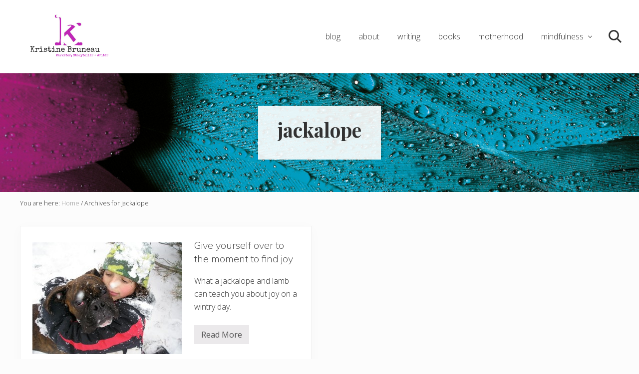

--- FILE ---
content_type: text/html; charset=UTF-8
request_url: https://kristinebruneau.com/tag/jackalope/
body_size: 9826
content:
<!DOCTYPE html>
<html lang="en-US">
<head >
<meta charset="UTF-8" />
<meta name="viewport" content="width=device-width, initial-scale=1" />
<meta name='robots' content='index, follow, max-image-preview:large, max-snippet:-1, max-video-preview:-1' />
	<style>img:is([sizes="auto" i], [sizes^="auto," i]) { contain-intrinsic-size: 3000px 1500px }</style>
	
	<!-- This site is optimized with the Yoast SEO plugin v26.7 - https://yoast.com/wordpress/plugins/seo/ -->
	<title>jackalope Archives - Kristine Bruneau</title>
	<link rel="canonical" href="https://kristinebruneau.com/tag/jackalope/" />
	<meta property="og:locale" content="en_US" />
	<meta property="og:type" content="article" />
	<meta property="og:title" content="jackalope Archives - Kristine Bruneau" />
	<meta property="og:url" content="https://kristinebruneau.com/tag/jackalope/" />
	<meta property="og:site_name" content="Kristine Bruneau" />
	<meta name="twitter:card" content="summary_large_image" />
	<meta name="twitter:site" content="@StarBruneau" />
	<script type="application/ld+json" class="yoast-schema-graph">{"@context":"https://schema.org","@graph":[{"@type":"CollectionPage","@id":"https://kristinebruneau.com/tag/jackalope/","url":"https://kristinebruneau.com/tag/jackalope/","name":"jackalope Archives - Kristine Bruneau","isPartOf":{"@id":"https://kristinebruneau.com/#website"},"breadcrumb":{"@id":"https://kristinebruneau.com/tag/jackalope/#breadcrumb"},"inLanguage":"en-US"},{"@type":"BreadcrumbList","@id":"https://kristinebruneau.com/tag/jackalope/#breadcrumb","itemListElement":[{"@type":"ListItem","position":1,"name":"Home","item":"https://kristinebruneau.com/"},{"@type":"ListItem","position":2,"name":"jackalope"}]},{"@type":"WebSite","@id":"https://kristinebruneau.com/#website","url":"https://kristinebruneau.com/","name":"Kristine Bruneau","description":"Writing clear, brief, and bold","publisher":{"@id":"https://kristinebruneau.com/#/schema/person/c17c973277928a7c530f12dc12caaab8"},"potentialAction":[{"@type":"SearchAction","target":{"@type":"EntryPoint","urlTemplate":"https://kristinebruneau.com/?s={search_term_string}"},"query-input":{"@type":"PropertyValueSpecification","valueRequired":true,"valueName":"search_term_string"}}],"inLanguage":"en-US"},{"@type":["Person","Organization"],"@id":"https://kristinebruneau.com/#/schema/person/c17c973277928a7c530f12dc12caaab8","name":"Kristine Bruneau","image":{"@type":"ImageObject","inLanguage":"en-US","@id":"https://kristinebruneau.com/#/schema/person/image/","url":"https://kristinebruneau.com/wp-content/uploads/2012/01/headshot-1024x1024.jpg","contentUrl":"https://kristinebruneau.com/wp-content/uploads/2012/01/headshot-1024x1024.jpg","width":1024,"height":1024,"caption":"Kristine Bruneau"},"logo":{"@id":"https://kristinebruneau.com/#/schema/person/image/"},"description":"For more than two decades, Kristine Bruneau has made a career from writing and marketing communications. Her commentaries, stories, and reviews have appeared in a variety of publications, including Daka Magazine, Democrat and Chronicle, Rochester Magazine, and Rochester Woman Magazine. A labor of love and culmination of her best work, she released her first book: Mommy Musings: Lessons on Motherhood, Love, Life. She blogs regularly at kristinebruneau.com where she explores themes of motherhood, mindfulness, creativity, and life.","sameAs":["https://kristinebruneau.com","http://www.facebook.com/kristinebruneau","https://www.instagram.com/kristinebruneau/","https://www.linkedin.com/in/kristinebruneau/","https://x.com/StarBruneau"]}]}</script>
	<!-- / Yoast SEO plugin. -->


<link rel='dns-prefetch' href='//fonts.googleapis.com' />
<link rel="alternate" type="application/rss+xml" title="Kristine Bruneau &raquo; Feed" href="https://kristinebruneau.com/feed/" />
<link rel="alternate" type="application/rss+xml" title="Kristine Bruneau &raquo; Comments Feed" href="https://kristinebruneau.com/comments/feed/" />
<link rel="alternate" type="application/rss+xml" title="Kristine Bruneau &raquo; jackalope Tag Feed" href="https://kristinebruneau.com/tag/jackalope/feed/" />
<script type="text/javascript">
/* <![CDATA[ */
window._wpemojiSettings = {"baseUrl":"https:\/\/s.w.org\/images\/core\/emoji\/16.0.1\/72x72\/","ext":".png","svgUrl":"https:\/\/s.w.org\/images\/core\/emoji\/16.0.1\/svg\/","svgExt":".svg","source":{"concatemoji":"https:\/\/kristinebruneau.com\/wp-includes\/js\/wp-emoji-release.min.js?ver=6.8.3"}};
/*! This file is auto-generated */
!function(s,n){var o,i,e;function c(e){try{var t={supportTests:e,timestamp:(new Date).valueOf()};sessionStorage.setItem(o,JSON.stringify(t))}catch(e){}}function p(e,t,n){e.clearRect(0,0,e.canvas.width,e.canvas.height),e.fillText(t,0,0);var t=new Uint32Array(e.getImageData(0,0,e.canvas.width,e.canvas.height).data),a=(e.clearRect(0,0,e.canvas.width,e.canvas.height),e.fillText(n,0,0),new Uint32Array(e.getImageData(0,0,e.canvas.width,e.canvas.height).data));return t.every(function(e,t){return e===a[t]})}function u(e,t){e.clearRect(0,0,e.canvas.width,e.canvas.height),e.fillText(t,0,0);for(var n=e.getImageData(16,16,1,1),a=0;a<n.data.length;a++)if(0!==n.data[a])return!1;return!0}function f(e,t,n,a){switch(t){case"flag":return n(e,"\ud83c\udff3\ufe0f\u200d\u26a7\ufe0f","\ud83c\udff3\ufe0f\u200b\u26a7\ufe0f")?!1:!n(e,"\ud83c\udde8\ud83c\uddf6","\ud83c\udde8\u200b\ud83c\uddf6")&&!n(e,"\ud83c\udff4\udb40\udc67\udb40\udc62\udb40\udc65\udb40\udc6e\udb40\udc67\udb40\udc7f","\ud83c\udff4\u200b\udb40\udc67\u200b\udb40\udc62\u200b\udb40\udc65\u200b\udb40\udc6e\u200b\udb40\udc67\u200b\udb40\udc7f");case"emoji":return!a(e,"\ud83e\udedf")}return!1}function g(e,t,n,a){var r="undefined"!=typeof WorkerGlobalScope&&self instanceof WorkerGlobalScope?new OffscreenCanvas(300,150):s.createElement("canvas"),o=r.getContext("2d",{willReadFrequently:!0}),i=(o.textBaseline="top",o.font="600 32px Arial",{});return e.forEach(function(e){i[e]=t(o,e,n,a)}),i}function t(e){var t=s.createElement("script");t.src=e,t.defer=!0,s.head.appendChild(t)}"undefined"!=typeof Promise&&(o="wpEmojiSettingsSupports",i=["flag","emoji"],n.supports={everything:!0,everythingExceptFlag:!0},e=new Promise(function(e){s.addEventListener("DOMContentLoaded",e,{once:!0})}),new Promise(function(t){var n=function(){try{var e=JSON.parse(sessionStorage.getItem(o));if("object"==typeof e&&"number"==typeof e.timestamp&&(new Date).valueOf()<e.timestamp+604800&&"object"==typeof e.supportTests)return e.supportTests}catch(e){}return null}();if(!n){if("undefined"!=typeof Worker&&"undefined"!=typeof OffscreenCanvas&&"undefined"!=typeof URL&&URL.createObjectURL&&"undefined"!=typeof Blob)try{var e="postMessage("+g.toString()+"("+[JSON.stringify(i),f.toString(),p.toString(),u.toString()].join(",")+"));",a=new Blob([e],{type:"text/javascript"}),r=new Worker(URL.createObjectURL(a),{name:"wpTestEmojiSupports"});return void(r.onmessage=function(e){c(n=e.data),r.terminate(),t(n)})}catch(e){}c(n=g(i,f,p,u))}t(n)}).then(function(e){for(var t in e)n.supports[t]=e[t],n.supports.everything=n.supports.everything&&n.supports[t],"flag"!==t&&(n.supports.everythingExceptFlag=n.supports.everythingExceptFlag&&n.supports[t]);n.supports.everythingExceptFlag=n.supports.everythingExceptFlag&&!n.supports.flag,n.DOMReady=!1,n.readyCallback=function(){n.DOMReady=!0}}).then(function(){return e}).then(function(){var e;n.supports.everything||(n.readyCallback(),(e=n.source||{}).concatemoji?t(e.concatemoji):e.wpemoji&&e.twemoji&&(t(e.twemoji),t(e.wpemoji)))}))}((window,document),window._wpemojiSettings);
/* ]]> */
</script>
<style id='wp-emoji-styles-inline-css' type='text/css'>

	img.wp-smiley, img.emoji {
		display: inline !important;
		border: none !important;
		box-shadow: none !important;
		height: 1em !important;
		width: 1em !important;
		margin: 0 0.07em !important;
		vertical-align: -0.1em !important;
		background: none !important;
		padding: 0 !important;
	}
</style>
<link rel='stylesheet' id='wp-block-library-css' href='https://kristinebruneau.com/wp-includes/css/dist/block-library/style.min.css?ver=6.8.3' type='text/css' media='all' />
<style id='classic-theme-styles-inline-css' type='text/css'>
/*! This file is auto-generated */
.wp-block-button__link{color:#fff;background-color:#32373c;border-radius:9999px;box-shadow:none;text-decoration:none;padding:calc(.667em + 2px) calc(1.333em + 2px);font-size:1.125em}.wp-block-file__button{background:#32373c;color:#fff;text-decoration:none}
</style>
<link rel='stylesheet' id='wpzoom-social-icons-block-style-css' href='https://kristinebruneau.com/wp-content/plugins/social-icons-widget-by-wpzoom/block/dist/style-wpzoom-social-icons.css?ver=4.5.2' type='text/css' media='all' />
<style id='global-styles-inline-css' type='text/css'>
:root{--wp--preset--aspect-ratio--square: 1;--wp--preset--aspect-ratio--4-3: 4/3;--wp--preset--aspect-ratio--3-4: 3/4;--wp--preset--aspect-ratio--3-2: 3/2;--wp--preset--aspect-ratio--2-3: 2/3;--wp--preset--aspect-ratio--16-9: 16/9;--wp--preset--aspect-ratio--9-16: 9/16;--wp--preset--color--black: #000000;--wp--preset--color--cyan-bluish-gray: #abb8c3;--wp--preset--color--white: #ffffff;--wp--preset--color--pale-pink: #f78da7;--wp--preset--color--vivid-red: #cf2e2e;--wp--preset--color--luminous-vivid-orange: #ff6900;--wp--preset--color--luminous-vivid-amber: #fcb900;--wp--preset--color--light-green-cyan: #7bdcb5;--wp--preset--color--vivid-green-cyan: #00d084;--wp--preset--color--pale-cyan-blue: #8ed1fc;--wp--preset--color--vivid-cyan-blue: #0693e3;--wp--preset--color--vivid-purple: #9b51e0;--wp--preset--gradient--vivid-cyan-blue-to-vivid-purple: linear-gradient(135deg,rgba(6,147,227,1) 0%,rgb(155,81,224) 100%);--wp--preset--gradient--light-green-cyan-to-vivid-green-cyan: linear-gradient(135deg,rgb(122,220,180) 0%,rgb(0,208,130) 100%);--wp--preset--gradient--luminous-vivid-amber-to-luminous-vivid-orange: linear-gradient(135deg,rgba(252,185,0,1) 0%,rgba(255,105,0,1) 100%);--wp--preset--gradient--luminous-vivid-orange-to-vivid-red: linear-gradient(135deg,rgba(255,105,0,1) 0%,rgb(207,46,46) 100%);--wp--preset--gradient--very-light-gray-to-cyan-bluish-gray: linear-gradient(135deg,rgb(238,238,238) 0%,rgb(169,184,195) 100%);--wp--preset--gradient--cool-to-warm-spectrum: linear-gradient(135deg,rgb(74,234,220) 0%,rgb(151,120,209) 20%,rgb(207,42,186) 40%,rgb(238,44,130) 60%,rgb(251,105,98) 80%,rgb(254,248,76) 100%);--wp--preset--gradient--blush-light-purple: linear-gradient(135deg,rgb(255,206,236) 0%,rgb(152,150,240) 100%);--wp--preset--gradient--blush-bordeaux: linear-gradient(135deg,rgb(254,205,165) 0%,rgb(254,45,45) 50%,rgb(107,0,62) 100%);--wp--preset--gradient--luminous-dusk: linear-gradient(135deg,rgb(255,203,112) 0%,rgb(199,81,192) 50%,rgb(65,88,208) 100%);--wp--preset--gradient--pale-ocean: linear-gradient(135deg,rgb(255,245,203) 0%,rgb(182,227,212) 50%,rgb(51,167,181) 100%);--wp--preset--gradient--electric-grass: linear-gradient(135deg,rgb(202,248,128) 0%,rgb(113,206,126) 100%);--wp--preset--gradient--midnight: linear-gradient(135deg,rgb(2,3,129) 0%,rgb(40,116,252) 100%);--wp--preset--font-size--small: 13px;--wp--preset--font-size--medium: 20px;--wp--preset--font-size--large: 36px;--wp--preset--font-size--x-large: 42px;--wp--preset--spacing--20: 0.44rem;--wp--preset--spacing--30: 0.67rem;--wp--preset--spacing--40: 1rem;--wp--preset--spacing--50: 1.5rem;--wp--preset--spacing--60: 2.25rem;--wp--preset--spacing--70: 3.38rem;--wp--preset--spacing--80: 5.06rem;--wp--preset--shadow--natural: 6px 6px 9px rgba(0, 0, 0, 0.2);--wp--preset--shadow--deep: 12px 12px 50px rgba(0, 0, 0, 0.4);--wp--preset--shadow--sharp: 6px 6px 0px rgba(0, 0, 0, 0.2);--wp--preset--shadow--outlined: 6px 6px 0px -3px rgba(255, 255, 255, 1), 6px 6px rgba(0, 0, 0, 1);--wp--preset--shadow--crisp: 6px 6px 0px rgba(0, 0, 0, 1);}:where(.is-layout-flex){gap: 0.5em;}:where(.is-layout-grid){gap: 0.5em;}body .is-layout-flex{display: flex;}.is-layout-flex{flex-wrap: wrap;align-items: center;}.is-layout-flex > :is(*, div){margin: 0;}body .is-layout-grid{display: grid;}.is-layout-grid > :is(*, div){margin: 0;}:where(.wp-block-columns.is-layout-flex){gap: 2em;}:where(.wp-block-columns.is-layout-grid){gap: 2em;}:where(.wp-block-post-template.is-layout-flex){gap: 1.25em;}:where(.wp-block-post-template.is-layout-grid){gap: 1.25em;}.has-black-color{color: var(--wp--preset--color--black) !important;}.has-cyan-bluish-gray-color{color: var(--wp--preset--color--cyan-bluish-gray) !important;}.has-white-color{color: var(--wp--preset--color--white) !important;}.has-pale-pink-color{color: var(--wp--preset--color--pale-pink) !important;}.has-vivid-red-color{color: var(--wp--preset--color--vivid-red) !important;}.has-luminous-vivid-orange-color{color: var(--wp--preset--color--luminous-vivid-orange) !important;}.has-luminous-vivid-amber-color{color: var(--wp--preset--color--luminous-vivid-amber) !important;}.has-light-green-cyan-color{color: var(--wp--preset--color--light-green-cyan) !important;}.has-vivid-green-cyan-color{color: var(--wp--preset--color--vivid-green-cyan) !important;}.has-pale-cyan-blue-color{color: var(--wp--preset--color--pale-cyan-blue) !important;}.has-vivid-cyan-blue-color{color: var(--wp--preset--color--vivid-cyan-blue) !important;}.has-vivid-purple-color{color: var(--wp--preset--color--vivid-purple) !important;}.has-black-background-color{background-color: var(--wp--preset--color--black) !important;}.has-cyan-bluish-gray-background-color{background-color: var(--wp--preset--color--cyan-bluish-gray) !important;}.has-white-background-color{background-color: var(--wp--preset--color--white) !important;}.has-pale-pink-background-color{background-color: var(--wp--preset--color--pale-pink) !important;}.has-vivid-red-background-color{background-color: var(--wp--preset--color--vivid-red) !important;}.has-luminous-vivid-orange-background-color{background-color: var(--wp--preset--color--luminous-vivid-orange) !important;}.has-luminous-vivid-amber-background-color{background-color: var(--wp--preset--color--luminous-vivid-amber) !important;}.has-light-green-cyan-background-color{background-color: var(--wp--preset--color--light-green-cyan) !important;}.has-vivid-green-cyan-background-color{background-color: var(--wp--preset--color--vivid-green-cyan) !important;}.has-pale-cyan-blue-background-color{background-color: var(--wp--preset--color--pale-cyan-blue) !important;}.has-vivid-cyan-blue-background-color{background-color: var(--wp--preset--color--vivid-cyan-blue) !important;}.has-vivid-purple-background-color{background-color: var(--wp--preset--color--vivid-purple) !important;}.has-black-border-color{border-color: var(--wp--preset--color--black) !important;}.has-cyan-bluish-gray-border-color{border-color: var(--wp--preset--color--cyan-bluish-gray) !important;}.has-white-border-color{border-color: var(--wp--preset--color--white) !important;}.has-pale-pink-border-color{border-color: var(--wp--preset--color--pale-pink) !important;}.has-vivid-red-border-color{border-color: var(--wp--preset--color--vivid-red) !important;}.has-luminous-vivid-orange-border-color{border-color: var(--wp--preset--color--luminous-vivid-orange) !important;}.has-luminous-vivid-amber-border-color{border-color: var(--wp--preset--color--luminous-vivid-amber) !important;}.has-light-green-cyan-border-color{border-color: var(--wp--preset--color--light-green-cyan) !important;}.has-vivid-green-cyan-border-color{border-color: var(--wp--preset--color--vivid-green-cyan) !important;}.has-pale-cyan-blue-border-color{border-color: var(--wp--preset--color--pale-cyan-blue) !important;}.has-vivid-cyan-blue-border-color{border-color: var(--wp--preset--color--vivid-cyan-blue) !important;}.has-vivid-purple-border-color{border-color: var(--wp--preset--color--vivid-purple) !important;}.has-vivid-cyan-blue-to-vivid-purple-gradient-background{background: var(--wp--preset--gradient--vivid-cyan-blue-to-vivid-purple) !important;}.has-light-green-cyan-to-vivid-green-cyan-gradient-background{background: var(--wp--preset--gradient--light-green-cyan-to-vivid-green-cyan) !important;}.has-luminous-vivid-amber-to-luminous-vivid-orange-gradient-background{background: var(--wp--preset--gradient--luminous-vivid-amber-to-luminous-vivid-orange) !important;}.has-luminous-vivid-orange-to-vivid-red-gradient-background{background: var(--wp--preset--gradient--luminous-vivid-orange-to-vivid-red) !important;}.has-very-light-gray-to-cyan-bluish-gray-gradient-background{background: var(--wp--preset--gradient--very-light-gray-to-cyan-bluish-gray) !important;}.has-cool-to-warm-spectrum-gradient-background{background: var(--wp--preset--gradient--cool-to-warm-spectrum) !important;}.has-blush-light-purple-gradient-background{background: var(--wp--preset--gradient--blush-light-purple) !important;}.has-blush-bordeaux-gradient-background{background: var(--wp--preset--gradient--blush-bordeaux) !important;}.has-luminous-dusk-gradient-background{background: var(--wp--preset--gradient--luminous-dusk) !important;}.has-pale-ocean-gradient-background{background: var(--wp--preset--gradient--pale-ocean) !important;}.has-electric-grass-gradient-background{background: var(--wp--preset--gradient--electric-grass) !important;}.has-midnight-gradient-background{background: var(--wp--preset--gradient--midnight) !important;}.has-small-font-size{font-size: var(--wp--preset--font-size--small) !important;}.has-medium-font-size{font-size: var(--wp--preset--font-size--medium) !important;}.has-large-font-size{font-size: var(--wp--preset--font-size--large) !important;}.has-x-large-font-size{font-size: var(--wp--preset--font-size--x-large) !important;}
:where(.wp-block-post-template.is-layout-flex){gap: 1.25em;}:where(.wp-block-post-template.is-layout-grid){gap: 1.25em;}
:where(.wp-block-columns.is-layout-flex){gap: 2em;}:where(.wp-block-columns.is-layout-grid){gap: 2em;}
:root :where(.wp-block-pullquote){font-size: 1.5em;line-height: 1.6;}
</style>
<link rel='stylesheet' id='maitheme-google-fonts-css' href='//fonts.googleapis.com/css?family=Muli%3A200%2C200i%7COpen+Sans%3A300%2C300i%2C400%2C400i%2C700%2C700i%7CPlayfair+Display%3A700%2C700i&#038;ver=1.3.0' type='text/css' media='all' />
<link rel='stylesheet' id='mai-theme-engine-css' href='https://kristinebruneau.com/wp-content/plugins/mai-theme-engine/assets/css/mai-theme.min.css?ver=1.13.1' type='text/css' media='all' />
<link rel='stylesheet' id='flexington-css' href='https://kristinebruneau.com/wp-content/plugins/mai-theme-engine/assets/css/flexington.min.css?ver=2.5.0' type='text/css' media='all' />
<link rel='stylesheet' id='wpzoom-social-icons-socicon-css' href='https://kristinebruneau.com/wp-content/plugins/social-icons-widget-by-wpzoom/assets/css/wpzoom-socicon.css?ver=1763333212' type='text/css' media='all' />
<link rel='stylesheet' id='wpzoom-social-icons-genericons-css' href='https://kristinebruneau.com/wp-content/plugins/social-icons-widget-by-wpzoom/assets/css/genericons.css?ver=1763333212' type='text/css' media='all' />
<link rel='stylesheet' id='wpzoom-social-icons-academicons-css' href='https://kristinebruneau.com/wp-content/plugins/social-icons-widget-by-wpzoom/assets/css/academicons.min.css?ver=1763333212' type='text/css' media='all' />
<link rel='stylesheet' id='wpzoom-social-icons-font-awesome-3-css' href='https://kristinebruneau.com/wp-content/plugins/social-icons-widget-by-wpzoom/assets/css/font-awesome-3.min.css?ver=1763333212' type='text/css' media='all' />
<link rel='stylesheet' id='dashicons-css' href='https://kristinebruneau.com/wp-includes/css/dashicons.min.css?ver=6.8.3' type='text/css' media='all' />
<link rel='stylesheet' id='wpzoom-social-icons-styles-css' href='https://kristinebruneau.com/wp-content/plugins/social-icons-widget-by-wpzoom/assets/css/wpzoom-social-icons-styles.css?ver=1763333212' type='text/css' media='all' />
<link rel='stylesheet' id='mai-lifestyle-pro-css' href='https://kristinebruneau.com/wp-content/themes/mai-lifestyle-pro/style.css?ver=1.3.0.42920200214' type='text/css' media='all' />
<link rel='preload' as='font'  id='wpzoom-social-icons-font-academicons-woff2-css' href='https://kristinebruneau.com/wp-content/plugins/social-icons-widget-by-wpzoom/assets/font/academicons.woff2?v=1.9.2'  type='font/woff2' crossorigin />
<link rel='preload' as='font'  id='wpzoom-social-icons-font-fontawesome-3-woff2-css' href='https://kristinebruneau.com/wp-content/plugins/social-icons-widget-by-wpzoom/assets/font/fontawesome-webfont.woff2?v=4.7.0'  type='font/woff2' crossorigin />
<link rel='preload' as='font'  id='wpzoom-social-icons-font-genericons-woff-css' href='https://kristinebruneau.com/wp-content/plugins/social-icons-widget-by-wpzoom/assets/font/Genericons.woff'  type='font/woff' crossorigin />
<link rel='preload' as='font'  id='wpzoom-social-icons-font-socicon-woff2-css' href='https://kristinebruneau.com/wp-content/plugins/social-icons-widget-by-wpzoom/assets/font/socicon.woff2?v=4.5.2'  type='font/woff2' crossorigin />
<script type="text/javascript" src="https://kristinebruneau.com/wp-includes/js/jquery/jquery.min.js?ver=3.7.1" id="jquery-core-js"></script>
<script type="text/javascript" src="https://kristinebruneau.com/wp-includes/js/jquery/jquery-migrate.min.js?ver=3.4.1" id="jquery-migrate-js"></script>
<link rel="https://api.w.org/" href="https://kristinebruneau.com/wp-json/" /><link rel="alternate" title="JSON" type="application/json" href="https://kristinebruneau.com/wp-json/wp/v2/tags/77" /><link rel="EditURI" type="application/rsd+xml" title="RSD" href="https://kristinebruneau.com/xmlrpc.php?rsd" />
<meta name="generator" content="WordPress 6.8.3" />
<link rel="pingback" href="https://kristinebruneau.com/xmlrpc.php" />
<link href='http://fonts.googleapis.com/css?family=Lobster+Two' rel='stylesheet' type='text/css'>

<link href='http://fonts.googleapis.com/css?family=Josefin+Slab' rel='stylesheet' type='text/css'>
<style>
	:root {
		--header-spacer: 0;
		--text-title: 100%;
		--logo-width: 180px;
		--logo-shrink-width: 125px;
		--logo-margin-top: 24px;
		--logo-margin-bottom: 24px;
	}
	.site-title.has-text-title a {
		font-size: var(--text-title);
	}
	@media only screen and (min-width: 769px) {
		.site-title a {
			margin-top: var(--logo-margin-top);
			margin-bottom: var(--logo-margin-bottom);
		}
		.custom-logo-link {
			max-width: var(--logo-width);
		}
	}
	@media only screen and (max-width: 768px) {
		.site-title a {
			margin-top: 4px;
			margin-bottom: 4px;
		}
		.custom-logo-link {
			max-width: var(--logo-shrink-width);
		}
	}
	</style><style>
	@media only screen and (max-width: 768px) {
		.header-before,
		.header-left,
		.header-right,
		.nav-primary,
		.nav-secondary {
			display: none;
		}
		.mai-toggle {
			display: block;
		}
	}
	</style><link rel="icon" href="https://kristinebruneau.com/wp-content/uploads/2016/01/cropped-Kris-logo-kb-col250-1-32x32.jpg" sizes="32x32" />
<link rel="icon" href="https://kristinebruneau.com/wp-content/uploads/2016/01/cropped-Kris-logo-kb-col250-1-192x192.jpg" sizes="192x192" />
<link rel="apple-touch-icon" href="https://kristinebruneau.com/wp-content/uploads/2016/01/cropped-Kris-logo-kb-col250-1-180x180.jpg" />
<meta name="msapplication-TileImage" content="https://kristinebruneau.com/wp-content/uploads/2016/01/cropped-Kris-logo-kb-col250-1-270x270.jpg" />
</head>
<body class="archive tag tag-jackalope tag-77 wp-custom-logo wp-theme-genesis wp-child-theme-mai-lifestyle-pro header-full-width full-width-content genesis-breadcrumbs-visible genesis-footer-widgets-visible theme-blackpink has-standard-menu no-js has-banner-area text-md no-sidebars">	<script>
		//<![CDATA[
		( function() {
			var c = document.body.classList;
			c.remove( 'no-js' );
			c.add( 'js' );
		})();
		//]]>
	</script>
	<div class="site-container"><ul class="genesis-skip-link"><li><a href="#mai-toggle" class="screen-reader-shortcut"> Menu</a></li><li><a href="#genesis-nav-header-right" class="screen-reader-shortcut"> Skip to right header navigation</a></li><li><a href="#genesis-content" class="screen-reader-shortcut"> Skip to main content</a></li><li><a href="#genesis-footer-widgets" class="screen-reader-shortcut"> Skip to footer</a></li></ul><span id="header-trigger-wrap"><span id="header-trigger"></span></span><header class="site-header has-header-right"><div class="wrap"><div class="site-header-row row middle-xs between-xs"><div class="title-area col col-xs-auto start-xs"><p class="site-title"><a href="https://kristinebruneau.com/" class="custom-logo-link" rel="home"><img width="656" height="328" src="https://kristinebruneau.com/wp-content/uploads/2016/02/cropped-kb-logo-name-byline-1-2.png" class="custom-logo" alt="Kristine Bruneau" decoding="async" fetchpriority="high" srcset="https://kristinebruneau.com/wp-content/uploads/2016/02/cropped-kb-logo-name-byline-1-2.png 656w, https://kristinebruneau.com/wp-content/uploads/2016/02/cropped-kb-logo-name-byline-1-2-300x150.png 300w" sizes="(max-width: 656px) 100vw, 656px" /></a></p><p class="site-description screen-reader-text">Writing clear, brief, and bold</p></div><div class="header-right col col-xs text-xs-right"><nav class="nav-header_right" id="genesis-nav-header-right"><ul id="menu-kris-menu-1" class="nav-header menu genesis-nav-menu js-superfish"><li id="menu-item-5058" class="menu-item menu-item-type-post_type menu-item-object-page current_page_parent menu-item-5058"><a href="https://kristinebruneau.com/writing-blog/"><span >blog</span></a></li>
<li id="menu-item-5063" class="menu-item menu-item-type-post_type menu-item-object-page menu-item-5063"><a href="https://kristinebruneau.com/about-kristine-bruneau/"><span >about</span></a></li>
<li id="menu-item-5318" class="menu-item menu-item-type-post_type menu-item-object-page menu-item-5318"><a href="https://kristinebruneau.com/writing/"><span >writing</span></a></li>
<li id="menu-item-4412" class="menu-item menu-item-type-post_type menu-item-object-page menu-item-4412"><a href="https://kristinebruneau.com/mommy-musings-book/" title="Mommy Musings"><span >books</span></a></li>
<li id="menu-item-5319" class="menu-item menu-item-type-post_type menu-item-object-page menu-item-5319"><a href="https://kristinebruneau.com/motherhood/"><span >motherhood</span></a></li>
<li id="menu-item-5498" class="menu-item menu-item-type-post_type menu-item-object-page menu-item-has-children menu-item-5498"><a href="https://kristinebruneau.com/how-mindfulness-can-make-us-happier/"><span >mindfulness</span></a>
<ul class="sub-menu">
	<li id="menu-item-5497" class="menu-item menu-item-type-post_type menu-item-object-page menu-item-5497"><a href="https://kristinebruneau.com/mindful-resources/"><span >Mindfulness resources</span></a></li>
</ul>
</li>
<li id="menu-item-5268" class="search menu-item menu-item-type-custom menu-item-object-custom menu-item-5268"><a href="#"><span >Search</span></a></li>
</ul></nav></div></div><div id="mai-menu" class="mai-menu"><div class="mai-menu-outer"><div class="mai-menu-inner"><form class="search-form" method="get" action="https://kristinebruneau.com/" role="search"><label class="search-form-label screen-reader-text" for="searchform-2">Search this website</label><input class="search-form-input" type="search" name="s" id="searchform-2" placeholder="Search this website"><input class="search-form-submit" type="submit" value="Search"><meta content="https://kristinebruneau.com/?s={s}"></form><div class="menu-kris-menu-1-container"><ul id="menu-kris-menu-2" class="menu"><li class="menu-item menu-item-type-post_type menu-item-object-page current_page_parent menu-item-5058"><a href="https://kristinebruneau.com/writing-blog/">blog</a></li>
<li class="menu-item menu-item-type-post_type menu-item-object-page menu-item-5063"><a href="https://kristinebruneau.com/about-kristine-bruneau/">about</a></li>
<li class="menu-item menu-item-type-post_type menu-item-object-page menu-item-5318"><a href="https://kristinebruneau.com/writing/">writing</a></li>
<li class="menu-item menu-item-type-post_type menu-item-object-page menu-item-4412"><a href="https://kristinebruneau.com/mommy-musings-book/" title="Mommy Musings">books</a></li>
<li class="menu-item menu-item-type-post_type menu-item-object-page menu-item-5319"><a href="https://kristinebruneau.com/motherhood/">motherhood</a></li>
<li class="menu-item menu-item-type-post_type menu-item-object-page menu-item-has-children menu-item-5498"><a href="https://kristinebruneau.com/how-mindfulness-can-make-us-happier/">mindfulness</a>
<ul class="sub-menu">
	<li class="menu-item menu-item-type-post_type menu-item-object-page menu-item-5497"><a href="https://kristinebruneau.com/mindful-resources/">Mindfulness resources</a></li>
</ul>
</li>
<li class="search menu-item menu-item-type-custom menu-item-object-custom menu-item-5268"><a href="#">Search</a></li>
</ul></div></div></div></div></div></header><section class="section banner-area width-full has-bg-image" style="background-color: #f1f1f1;"><picture class="bg-picture"><source srcset="https://kristinebruneau.com/wp-content/uploads/2021/04/no-text-website-header-1600-x-285-260x195.png" media="(max-width: 260px)"><source srcset="https://kristinebruneau.com/wp-content/uploads/2021/04/no-text-website-header-1600-x-285-350x263.png" media="(max-width: 350px)"><source srcset="https://kristinebruneau.com/wp-content/uploads/2021/04/no-text-website-header-1600-x-285-550x285.png" media="(max-width: 550px)"><source srcset="https://kristinebruneau.com/wp-content/uploads/2021/04/no-text-website-header-1600-x-285-800x285.png" media="(max-width: 800px)"><img width="1600" height="285" src="https://kristinebruneau.com/wp-content/uploads/2021/04/no-text-website-header-1600-x-285.png" class="bg-image" alt="" decoding="async" srcset="https://kristinebruneau.com/wp-content/uploads/2021/04/no-text-website-header-1600-x-285.png 1600w, https://kristinebruneau.com/wp-content/uploads/2021/04/no-text-website-header-1600-x-285-300x53.png 300w, https://kristinebruneau.com/wp-content/uploads/2021/04/no-text-website-header-1600-x-285-1024x182.png 1024w, https://kristinebruneau.com/wp-content/uploads/2021/04/no-text-website-header-1600-x-285-768x137.png 768w, https://kristinebruneau.com/wp-content/uploads/2021/04/no-text-website-header-1600-x-285-1536x274.png 1536w" sizes="(max-width: 1600px) 100vw, 1600px" /></picture><div class="wrap height-md center-xs text-xs-center text-lg"><div class="section-content width-auto"><div class="inner inner-light"><h1 class="banner-title">jackalope</h1>
</div></div></div></section><div class="site-inner"><div class="breadcrumb">You are here: <span class="breadcrumb-link-wrap"><a class="breadcrumb-link" href="https://kristinebruneau.com/"><span class="breadcrumb-link-text-wrap">Home</span></a><meta ></span> <span aria-label="breadcrumb separator">/</span> Archives for jackalope</div><div class="content-sidebar-wrap has-boxed-children"><main class="content content-no-sidebars" id="genesis-content"><div class="row gutter-md"><article class="post-1685 post type-post status-publish format-standard category-discovery category-lessons category-life category-motherhood tag-beck tag-boundin tag-discovery tag-jackalope tag-james tag-joy tag-lessons tag-life tag-motherhood tag-snow tag-snow-day entry has-post-thumbnail boxed flex-entry col col-xs-12 col-sm-6 has-image-before_entry" aria-label="Give yourself over to the moment to find joy"><a class="entry-image-link entry-image-before-entry" href="https://kristinebruneau.com/give-yourself-over-to-the-moment-to-find-joy/" aria-hidden="true" tabindex="-1"><img width="300" height="224" src="https://kristinebruneau.com/wp-content/uploads/2012/01/P1010005-300x224.jpg" class="alignleft post-image entry-image" alt="" decoding="async" /></a><header class="entry-header"><h2 class="entry-title"><a class="entry-title-link" rel="bookmark" href="https://kristinebruneau.com/give-yourself-over-to-the-moment-to-find-joy/">Give yourself over to the moment to find joy</a></h2>
</header><div class="entry-content"><p>What a jackalope and lamb can teach you about joy on a wintry day.</p>
<p class="more-link-wrap"><a class="more-link" href="https://kristinebruneau.com/give-yourself-over-to-the-moment-to-find-joy/"><span class="screen-reader-text">Give yourself over to the moment to find joy</span>Read More</a></p></div></article></div></main></div></div><div class="footer-widgets" id="genesis-footer-widgets"><h2 class="genesis-sidebar-title screen-reader-text">Footer</h2><div class="wrap"><div class="row gutter-xl"><div class="widget-area footer-widgets-1 footer-widget-area col col-xs-12 col-sm-6 col-md-4"><section id="custom_html-20" class="widget_text widget widget_custom_html"><div class="widget_text widget-wrap"><h3 class="widgettitle widget-title">read my book</h3>
<div class="textwidget custom-html-widget"><a href="https://kristinebruneau.com/wp-content/uploads/2017/08/thumbnail-of-book.png"><img class="size-medium wp-image-4552 aligncenter" src="https://kristinebruneau.com/wp-content/uploads/2017/08/thumbnail-of-book-189x300.png" alt="" width="189" height="300" /></a>

<a class="button" href="https://www.amazon.com/Mommy-Musings-Lessons-Motherhood-Love/dp/1542863317/ref=la_B0775YNZ56_1_1?s=books&amp;ie=UTF8&amp;qid=1509821786&amp;sr=1-1">Buy on amazon</a> <a class="button alt" href="https://kristinebruneau.com/mommy-musings-book/">Learn More</a></div></div></section>
</div><div class="widget-area footer-widgets-2 footer-widget-area col col-xs-12 col-sm-6 col-md-4"><section id="search-26" class="widget widget_search"><div class="widget-wrap"><h3 class="widgettitle widget-title">Search</h3>
<form class="search-form" method="get" action="https://kristinebruneau.com/" role="search"><label class="search-form-label screen-reader-text" for="searchform-3">Search this website</label><input class="search-form-input" type="search" name="s" id="searchform-3" placeholder="Search this website"><input class="search-form-submit" type="submit" value="Search"><meta content="https://kristinebruneau.com/?s={s}"></form></div></section>
</div><div class="widget-area footer-widgets-3 footer-widget-area col col-xs-12 col-sm-6 col-md-4"><section id="zoom-social-icons-widget-3" class="widget zoom-social-icons-widget"><div class="widget-wrap"><h3 class="widgettitle widget-title">Follow me</h3>

		
<ul class="zoom-social-icons-list zoom-social-icons-list--with-canvas zoom-social-icons-list--round zoom-social-icons-list--no-labels">

		
				<li class="zoom-social_icons-list__item">
		<a class="zoom-social_icons-list__link" href="https://www.instagram.com/kristinebruneau/" target="_blank" title="Instagram" >
									
						<span class="screen-reader-text">instagram</span>
			
						<span class="zoom-social_icons-list-span social-icon socicon socicon-instagram" data-hover-rule="background-color" data-hover-color="#e4405f" style="background-color : #e4405f; font-size: 18px; padding:8px" ></span>
			
					</a>
	</li>

	
				<li class="zoom-social_icons-list__item">
		<a class="zoom-social_icons-list__link" href="https://www.threads.com/kristinebruneau" target="_blank" title="Threads" >
									
						<span class="screen-reader-text">threads</span>
			
						<span class="zoom-social_icons-list-span social-icon socicon socicon-threads" data-hover-rule="background-color" data-hover-color="#000" style="background-color : #000; font-size: 18px; padding:8px" ></span>
			
					</a>
	</li>

	
				<li class="zoom-social_icons-list__item">
		<a class="zoom-social_icons-list__link" href="https://www.linkedin.com/in/kristinebruneau/" target="_blank" title="LinkedIn" >
									
						<span class="screen-reader-text">linkedin</span>
			
						<span class="zoom-social_icons-list-span social-icon socicon socicon-linkedin" data-hover-rule="background-color" data-hover-color="#0966c2" style="background-color : #0966c2; font-size: 18px; padding:8px" ></span>
			
					</a>
	</li>

	
				<li class="zoom-social_icons-list__item">
		<a class="zoom-social_icons-list__link" href="https://facebook.com/kristinebruneau" target="_blank" title="Facebook" >
									
						<span class="screen-reader-text">facebook</span>
			
						<span class="zoom-social_icons-list-span social-icon socicon socicon-facebook" data-hover-rule="background-color" data-hover-color="#0866FF" style="background-color : #0866FF; font-size: 18px; padding:8px" ></span>
			
					</a>
	</li>

	
</ul>

		</div></section>
</div></div></div></div><footer class="site-footer text-sm"><div class="wrap"><p>Copyright &#x000A9;&nbsp;2026 · <a href="https://maitheme.com/">Mai Lifestyle Pro</a> on <a href="https://www.studiopress.com/">Genesis Framework</a> · <a href="https://wordpress.org/">WordPress</a> · </p></div></footer></div><script type="speculationrules">
{"prefetch":[{"source":"document","where":{"and":[{"href_matches":"\/*"},{"not":{"href_matches":["\/wp-*.php","\/wp-admin\/*","\/wp-content\/uploads\/*","\/wp-content\/*","\/wp-content\/plugins\/*","\/wp-content\/themes\/mai-lifestyle-pro\/*","\/wp-content\/themes\/genesis\/*","\/*\\?(.+)"]}},{"not":{"selector_matches":"a[rel~=\"nofollow\"]"}},{"not":{"selector_matches":".no-prefetch, .no-prefetch a"}}]},"eagerness":"conservative"}]}
</script>
<script type="text/javascript" src="https://kristinebruneau.com/wp-includes/js/hoverIntent.min.js?ver=1.10.2" id="hoverIntent-js"></script>
<script type="text/javascript" src="https://kristinebruneau.com/wp-content/themes/genesis/lib/js/menu/superfish.min.js?ver=1.7.10" id="superfish-js"></script>
<script type="text/javascript" src="https://kristinebruneau.com/wp-content/themes/genesis/lib/js/skip-links.min.js?ver=3.6.0" id="skip-links-js"></script>
<script type="text/javascript" id="mai-theme-engine-js-extra">
/* <![CDATA[ */
var maiVars = {"mainMenu":"Menu","subMenu":"Submenu","searchBox":"<div class=\"search-box\" style=\"display:none;\"><form class=\"search-form\" method=\"get\" action=\"https:\/\/kristinebruneau.com\/\" role=\"search\"><label class=\"search-form-label screen-reader-text\" for=\"searchform-1\">Search this website<\/label><input class=\"search-form-input\" type=\"search\" name=\"s\" id=\"searchform-1\" placeholder=\"Search this website\"><input class=\"search-form-submit\" type=\"submit\" value=\"Search\"><meta content=\"https:\/\/kristinebruneau.com\/?s={s}\"><\/form><\/div>","maiScrollTo":".scroll-to"};
/* ]]> */
</script>
<script type="text/javascript" src="https://kristinebruneau.com/wp-content/plugins/mai-theme-engine/assets/js/mai-theme.min.js?ver=1.13.1" id="mai-theme-engine-js"></script>
<script type="text/javascript" src="https://kristinebruneau.com/wp-content/plugins/mai-theme-engine/assets/js/basic-scroll.min.js?ver=3.0.2" id="basic-scroll-js"></script>
<script type="text/javascript" id="mai-scroll-js-extra">
/* <![CDATA[ */
var maiScroll = {"logoWidth":"180","logoTop":"24","logoBottom":"24","logoShrinkWidth":"120","logoShrinkTop":"4","logoShrinkBottom":"4"};
/* ]]> */
</script>
<script type="text/javascript" src="https://kristinebruneau.com/wp-content/plugins/mai-theme-engine/assets/js/mai-scroll.min.js?ver=1.13.1" id="mai-scroll-js"></script>
<script type="text/javascript" src="https://kristinebruneau.com/wp-content/plugins/mai-theme-engine/assets/js/fitvids.min.js?ver=1.2.0" id="mai-responsive-videos-js"></script>
<script type="text/javascript" src="https://kristinebruneau.com/wp-content/plugins/mai-theme-engine/assets/js/fitvids-init.min.js?ver=1.13.1" id="mai-responsive-video-init-js"></script>
<script type="text/javascript" src="https://kristinebruneau.com/wp-content/plugins/social-icons-widget-by-wpzoom/assets/js/social-icons-widget-frontend.js?ver=1763333212" id="zoom-social-icons-widget-frontend-js"></script>
</body></html>
